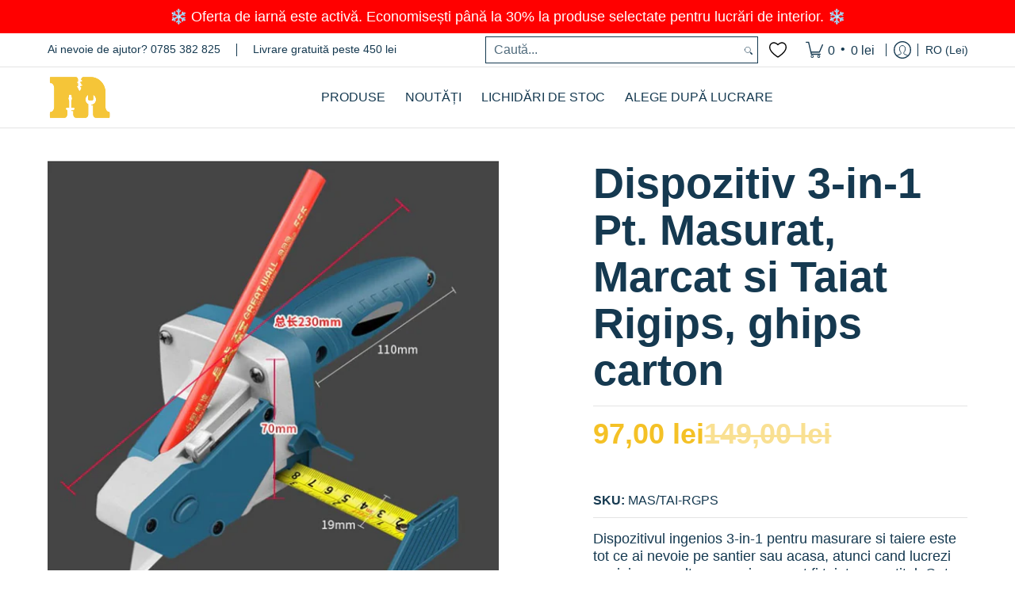

--- FILE ---
content_type: text/css
request_url: https://mestesugaretul.ro/cdn/shop/t/30/assets/wishlist.css?v=75610782451280038391768318656
body_size: -277
content:
.wl-btn{display:inline-flex;align-items:center;justify-content:center;width:38px;height:38px;border-radius:999px;border:1px solid rgba(0,0,0,.12);background:#ffffffeb;cursor:pointer;padding:0;transition:transform .12s ease,background .12s ease,border-color .12s ease}.wl-btn:hover{transform:scale(1.04)}.wl-btn:active{transform:scale(.98)}.wl-btn svg{width:18px;height:18px;display:block}.wl-btn .wl-heart{fill:transparent;stroke:currentColor;stroke-width:2}.wl-btn.is-active .wl-heart{fill:currentColor}.wl-card-wrap{position:relative}.wl-on-card{position:absolute;top:10px;right:10px;z-index:4}.wl-grid{display:grid;grid-template-columns:repeat(2,minmax(0,1fr));gap:16px}@media (min-width: 768px){.wl-grid{grid-template-columns:repeat(4,minmax(0,1fr))}}.wl-item{border:1px solid rgba(0,0,0,.1);border-radius:12px;padding:12px}.wl-item a{text-decoration:none;color:inherit}.wl-img{width:100%;aspect-ratio:1 / 1;object-fit:cover;border-radius:10px;display:block;background:#0000000a}.wl-title{margin:10px 0 6px;font-weight:600}.wl-price{opacity:.8;margin-bottom:10px}.wl-row{display:flex;justify-content:space-between;align-items:center;gap:10px}.wl-remove{border:1px solid rgba(0,0,0,.18);background:transparent;border-radius:10px;padding:8px 10px;cursor:pointer}.wl-empty{opacity:.75;padding:18px 0}
/*# sourceMappingURL=/cdn/shop/t/30/assets/wishlist.css.map?v=75610782451280038391768318656 */


--- FILE ---
content_type: application/javascript; charset=utf-8
request_url: https://searchanise-ef84.kxcdn.com/templates.0j7U7K6o4F.js
body_size: 2015
content:
Searchanise=window.Searchanise||{};Searchanise.templates={Platform:'shopify',StoreName:'Meșteșugărețul',AutocompleteLayout:'multicolumn_new',AutocompleteStyle:'ITEMS_MULTICOLUMN_LIGHT_NEW',AutocompleteCategoriesCount:0,AutocompletePagesCount:0,AutocompleteShowMoreLink:'Y',AutocompleteIsMulticolumn:'Y',AutocompleteTemplate:'<div class="snize-ac-results-content"><div class="snize-results-html" style="cursor:auto;" id="snize-ac-results-html-container"></div><div class="snize-ac-results-columns"><div class="snize-ac-results-column"><ul class="snize-ac-results-list" id="snize-ac-items-container-1"></ul><ul class="snize-ac-results-list" id="snize-ac-items-container-2"></ul><ul class="snize-ac-results-list" id="snize-ac-items-container-3"></ul><ul class="snize-ac-results-list snize-view-all-container"></ul></div><div class="snize-ac-results-column"><ul class="snize-ac-results-multicolumn-list" id="snize-ac-items-container-4"></ul></div></div></div>',AutocompleteMobileTemplate:'<div class="snize-ac-results-content"><div class="snize-mobile-top-panel"><div class="snize-close-button"><button type="button" class="snize-close-button-arrow"></button></div><form action="#" style="margin: 0px"><div class="snize-search"><input id="snize-mobile-search-input" autocomplete="off" class="snize-input-style snize-mobile-input-style"></div><div class="snize-clear-button-container"><button type="button" class="snize-clear-button" style="visibility: hidden"></button></div></form></div><ul class="snize-ac-results-list" id="snize-ac-items-container-1"></ul><ul class="snize-ac-results-list" id="snize-ac-items-container-2"></ul><ul class="snize-ac-results-list" id="snize-ac-items-container-3"></ul><ul id="snize-ac-items-container-4"></ul><div class="snize-results-html" style="cursor:auto;" id="snize-ac-results-html-container"></div><div class="snize-close-area" id="snize-ac-close-area"></div></div>',AutocompleteItem:'<li class="snize-product ${product_classes}" data-original-product-id="${original_product_id}" id="snize-ac-product-${product_id}"><a href="${autocomplete_link}" class="snize-item" draggable="false"><div class="snize-thumbnail"><img src="${image_link}" class="snize-item-image ${additional_image_classes}" alt="${autocomplete_image_alt}"></div><span class="snize-title">${title}</span><span class="snize-description">${description}</span>${autocomplete_product_code_html}${autocomplete_product_attribute_html}${autocomplete_prices_html}${reviews_html}<div class="snize-labels-wrapper">${autocomplete_in_stock_status_html}${autocomplete_product_discount_label}${autocomplete_product_tag_label}${autocomplete_product_custom_label}</div></a></li>',AutocompleteMobileItem:'<li class="snize-product ${product_classes}" data-original-product-id="${original_product_id}" id="snize-ac-product-${product_id}"><a href="${autocomplete_link}" class="snize-item"><div class="snize-thumbnail"><img src="${image_link}" class="snize-item-image ${additional_image_classes}" alt="${autocomplete_image_alt}"></div><div class="snize-product-info"><span class="snize-title">${title}</span><span class="snize-description">${description}</span>${autocomplete_product_code_html}${autocomplete_product_attribute_html}<div class="snize-ac-prices-container">${autocomplete_prices_html}</div><div class="snize-labels-wrapper">${autocomplete_in_stock_status_html}${autocomplete_product_discount_label}${autocomplete_product_tag_label}${autocomplete_product_custom_label}</div>${reviews_html}</div></a></li>',LabelAutocompleteSuggestions:'Sugestii populare',LabelAutocompleteCategories:'Categorii',LabelAutocompletePages:'Pagini',LabelAutocompleteProducts:'Produse',LabelAutocompleteMoreProducts:'Vezi toate [count] rezultate',LabelAutocompleteNothingFound:'Nu am găsit nimic căutând [search_string].',LabelAutocompleteMobileSearchInputPlaceholder:'Caută în magazinul nostru',LabelStickySearchboxInputPlaceholder:'Ce dorești să cauți?',LabelAutocompleteInStock:'In stoc',LabelAutocompletePreOrder:'Pre-Comandă',LabelAutocompleteOutOfStock:'Stoc Epuizat',LabelAutocompleteFrom:'De la',LabelAutocompleteSku:'Cod intern',LabelAutocompleteMore:'Mai multe',LabelAutocompleteNoSearchQuery:'Scrie ceva deasupra pentru a afișa rezultatele căutării',LabelAutocompleteNoSuggestionsFound:'N-am găsit sugestii',LabelAutocompleteNoCategoriesFound:'N-am găsit categorii',LabelAutocompleteNoPagesFound:'N-am găsit pagini',LabelAutocompleteTypeForResults:'Scrie ceva pentru rezultate',LabelAutocompleteResultsFound:'Afișăm [count] rezultate pentru',LabelAutocompleteDidYouMean:'Voiai să scrii [suggestions]?',LabelAutocompletePopularSuggestions:'Încearcă niște căutări populare precum: [suggestions]',LabelAutocompleteSeeAllProducts:'Vezi toate produsele',LabelAutocompleteNumReviews:'[count] recenzii',LabelAutocompleteZeroPriceText:'Contactează-ne pentru preț',LabelAutocompleteProductDiscountText:'[discount]% reducere',ResultsShow:'Y',ResultsStyle:'RESULTS_BIG_PICTURES_NEW',ResultsShowActionButton:'add_to_cart',LabelResultsProductDiscountText:'[discount]% reducere',LabelResultsSortBy:'Sortează după',LabelResultsNoReviews:'Fără recenzii',ShowBestsellingSorting:'Y',ShowDiscountSorting:'Y',LabelResultsTabCategories:'Categorii',LabelResultsTabProducts:'Produse',LabelResultsTabPages:'Pagini',LabelResultsFound:'Afișăm [count] rezultate pentru "[search_string]"',LabelResultsFoundWithoutQuery:'Afișăm [count] rezultate',LabelResultsNothingFound:'Nu am găsit nimic căutând [search_string]',LabelResultsNothingFoundWithoutQuery:'Nu am găsit nimic.',LabelResultsNothingFoundSeeAllCatalog:'Căutarea ta "[search_string]" nu are rezultate. Vezi puțin [link_catalog_start]alte articole din magazin[link_catalog_end]',LabelResultsNumReviews:'[count] recenzii',LabelResultsDidYouMean:'Voiai să cauți [suggestions]?',LabelResultsFilters:'Filtre',LabelResultsFrom:'De la',LabelResultsInStock:'În stoc',LabelResultsPreOrder:'Pre-Comandă',LabelResultsOutOfStock:'Stoc Epuizat',LabelResultsZeroPriceText:'Contactează-ne pentru preț',LabelResultsAddToCart:'Adaugă în coș',LabelResultsViewProduct:'Vezi produs',LabelResultsQuickView:'Vezi rapid',LabelResultsViewFullDetails:'Vezi detalii complete',LabelResultsQuantity:'Cantitate',LabelResultsViewCart:'Vezi coș',LabelResultsShowProducts:'Afișare [count] produse',LabelResultsResetFilters:'Resetare filtre',LabelResultsApplyFilters:'OK',LabelResultsSelectedFilters:'[count] selectate',LabelResultsBucketsShowMore:'Afișează mai mult',LabelResultsInfiniteScrollingLoadMore:'Afișează mai mult',LabelResultsPaginationPreviousPage:'← Înapoi',LabelResultsPaginationNextPage:'înainte →',LabelResultsPaginationCurrentPage:'[page] din [total_pages]',CategorySortingRule:"searchanise",ShopifyCurrency:'RON',ShopifyMarketsSupport:'Y',ShopifyLocales:{"ro":{"locale":"ro","name":"Romanian","primary":true,"published":true}},ShopifyRegionCatalogs:{"RO":["14080770294"]},PriceFormatSymbol:'lei',PriceFormatBefore:'',PriceFormatAfter:' lei',PriceFormatDecimalSeparator:',',PriceFormatThousandsSeparator:'.',ColorsCSS:'.snize-ac-results .snize-description { color: #9D9D9D; }div.snize-ac-results.snize-ac-results-mobile .snize-description { color: #9D9D9D; }.snize-ac-results span.snize-discounted-price { color: #C1C1C1; }.snize-ac-results .snize-attribute { color: #9D9D9D; }.snize-ac-results .snize-sku { color: #9D9D9D; }#snize-search-results-grid-mode span.snize-attribute { color: #888888; }#snize-search-results-list-mode span.snize-attribute { color: #888888; }#snize-search-results-grid-mode span.snize-sku { color: #888888; }#snize-search-results-list-mode span.snize-sku { color: #888888; }',CustomCSS:'.predictive-search.search-results.inline.text-left.unformatted.rows-.block-width-header {    display: none;}'}

--- FILE ---
content_type: text/javascript
request_url: https://mestesugaretul.ro/cdn/shop/t/30/assets/wishlist.js?v=143442694306340992951768318656
body_size: 524
content:
(()=>{const KEY="wl_handles_v1",uniq=arr=>Array.from(new Set(arr.filter(Boolean)));function getList(){try{return JSON.parse(localStorage.getItem(KEY)||"[]")}catch{return[]}}function setList(list){localStorage.setItem(KEY,JSON.stringify(uniq(list))),window.dispatchEvent(new CustomEvent("wishlist:updated"))}function hasHandle(handle){return getList().includes(handle)}function toggleHandle(handle){const list=getList(),i=list.indexOf(handle);return i>=0?list.splice(i,1):list.push(handle),setList(list),i<0}function bindHearts(root=document){root.querySelectorAll("[data-wl-btn]").forEach(btn=>{if(btn.dataset.wlBound==="1")return;btn.dataset.wlBound="1";const handle=btn.getAttribute("data-wl-handle"),refresh=()=>{const active=hasHandle(handle);btn.classList.toggle("is-active",active),btn.setAttribute("aria-pressed",active?"true":"false")};refresh(),btn.addEventListener("click",e=>{e.preventDefault(),e.stopPropagation(),toggleHandle(handle),refresh()}),window.addEventListener("wishlist:updated",refresh)})}function formatMoney(cents,moneyFormat){const value=(cents/100).toFixed(2);return moneyFormat?moneyFormat.replace("{{amount}}",value).replace("{{ amount }}",value).replace("{{amount_no_decimals}}",Math.round(cents/100).toString()).replace("{{ amount_no_decimals }}",Math.round(cents/100).toString()):value}async function fetchProduct(handle){const res=await fetch(`/products/${handle}.js`);if(!res.ok)throw new Error("Fetch failed: "+handle);return await res.json()}async function renderWishlistPage(){const page=document.querySelector("[data-wl-page]");if(!page)return;const grid=page.querySelector("[data-wl-grid]"),empty=page.querySelector("[data-wl-empty]"),moneyFormat=page.getAttribute("data-money-format")||"",list=getList();if(!list.length){empty.style.display="",grid.innerHTML="";return}empty.style.display="none",grid.innerHTML="<p>Loading...</p>";const ok=(await Promise.allSettled(list.map(fetchProduct))).filter(p=>p.status==="fulfilled").map(p=>p.value);if(!ok.length){empty.style.display="",grid.innerHTML="";return}grid.innerHTML=ok.map(p=>{const img=p.images&&p.images[0]?p.images[0]:"",price=formatMoney(p.price,moneyFormat);return`
        <div class="wl-item" data-handle="${p.handle}">
          <a href="${p.url}">
            ${img?`<img class="wl-img" src="${img}" alt="${p.title}">`:'<div class="wl-img"></div>'}
            <div class="wl-title">${p.title}</div>
            <div class="wl-price">${price}</div>
          </a>
          <div class="wl-row">
            <button class="wl-btn" type="button" aria-pressed="true" data-wl-btn data-wl-handle="${p.handle}" title="Remove from wishlist">
              <svg viewBox="0 0 24 24" aria-hidden="true">
                <path class="wl-heart" d="M12 21s-7-4.6-9.5-8.7C.8 9 .9 5.9 3.2 4.2 5.6 2.4 8.6 3.1 10.4 5c.6.6 1.1 1.3 1.6 2 .5-.7 1-1.4 1.6-2 1.8-1.9 4.8-2.6 7.2-.8 2.3 1.7 2.4 4.8.7 8.1C19 16.4 12 21 12 21z"/>
              </svg>
            </button>
            <button class="wl-remove" type="button" data-wl-remove="${p.handle}">Remove</button>
          </div>
        </div>
      `}).join(""),grid.querySelectorAll("[data-wl-remove]").forEach(b=>{b.addEventListener("click",()=>{const handle=b.getAttribute("data-wl-remove");setList(getList().filter(h=>h!==handle)),renderWishlistPage()})}),bindHearts(page)}document.addEventListener("DOMContentLoaded",()=>{bindHearts(document),renderWishlistPage()}),document.addEventListener("shopify:section:load",e=>{bindHearts(e.target)}),window.addEventListener("wishlist:updated",()=>{renderWishlistPage(),bindHearts(document)})})();
//# sourceMappingURL=/cdn/shop/t/30/assets/wishlist.js.map?v=143442694306340992951768318656


--- FILE ---
content_type: application/javascript; charset=utf-8
request_url: https://searchanise-ef84.kxcdn.com/preload_data.0j7U7K6o4F.js
body_size: 11514
content:
window.Searchanise.preloadedSuggestions=['freze lemn','freza lemn','freza 8mm','freze cu coada','adaptor pentru flex','cuie pistol tras cuie','freza copiere','blue dolphin','vopsea epoxidica','freza planare','set freze','disc taiere','adaptor flex','pistol de tras cuie','disc lemn','vopsea epoxidica cu imitatie de granit','adaptor burghiu gauri patrate','sablon gaurire','set burghie','masca sudura','freza lemn 8mm','masa freza','freze lemn 6 mm','cuie beton','mini strung','burghiu patrat','freze coada','burghie lemn','prelungitor freza','prelungitor freza lemn','cuie cu capse','placa oberfreza','freza t','freză convexa','mini circular','ascutit cutite','mașina de frezat','freza imbinari','freza 6 mm','carota reglabila','granitepox 5 kg gri','burghie pentru patrate','set freze lemn','dalta lemn','dispozitiv gaurire','sablon balamale','masa suport pentru oberfreza','freza cu coada','ventuze gresie','carota diamantata','lampa solara','vopsea epoxidica de granit','slefuitor cu banda','freza pentr lemn','disc slefuire','camera de supraveghere','freza concava','rindea mana','freza 6mm','freza lemn planare','nivela laser','freze pentru lemn','menghina rapida','fierastrau circular','freza 12 mm','trusa chei tubulare','polizor unghiular','aparat sudura','trusa de chei','disc diamantat','discuri de taiere','surubelnita electrica','placa aluminiu pentru prindere oberfreza','suport freza','freze pentru','pentru flex','rulou trafalet','sistem de sablonare si ghidare gauri de precizie pentru masina gaurit bormasina','mini fierastrau','trafalet profesional','pistol cuie','bolturi beton','cleste sertizare','cutie 100x cuie bolturi pt cabluri pt pistol de tras cuie bolturi beton 16 20 25 mm autopropulsare 20','carote pentru gresie','masina de gaurit','ascutit burghie','accesorii polizor','set carote','freze metal','nut feder','disc diamantat 125mm','banda abraziva','freza cu coada de 8','sina ghidaj','sapa epoxidica','bolturi pistol manual','disc circular','disc taiere beton','punctator automat','disc flex','adaptor drujba','vopsea șapă epoxidica','valva supapa automata','reze lemn pentru decor','disc sticla','freza lemn copiere cu rulment','freze lemn planare','șabloane mobila','suport gaurire','cheie universala','burghie patrate','masca de protectie sudura cu iluminare','freza lemn imbinari','banc lucru','freze cu','granitepox 5 gri deschis','dispozitiv taiat la 45','camera wifi','vibrator gresie','cuie bolturi','rulou dolphin','suport tip placa aluminiu pt oberfreza','freza imbinare','freza pentru','taiat gresie','freza caneluri','set ascutitor','set freza','freza lemn copiere','freza coada','accesorii flex','mini strung lemn','aparatoare protectie flex 135 x 43 x 55 mm disc 100-125 mm ideal pt adaptor discuri multiple','echer reglabil aluminiu','folie protectie','masa suport','freza lemn 6','placa freza','piatra ascutire','suport oberfreza','piatra de ascutitor','echer multifunctional','mini banc de precizie','banda adeziva','inele pentru','dispozitiv pentru','mini polizor unghiular','de pat','masina frezat','de mana','freza de','ghidaj gaurire','suport flex','pinion adaptor flex','adaptor bormasina','freza lemn tip deget pt copiere','freze pt','dispozitiv imbinari','cutite strung','lampa gaz','freza coada 12mm','rola trafalet','mini polizor','freza lemn pentru planare','pânză circular','de fre','granitepox gri deschis','cuie cu autopropulsare','freza lemn coada 6','accesorii bormasina','masina de slefuit','burghiu lemn','nivelatoare pentru gresie','set bit','adaptor polizor','adaptor discuri multiple','ober freza','conectori electrici','freza conica','freza cu rulment','pistol vopsit','freze cu coada 6mm','freza pt','sina ghidare','echer wolfcraft','pompa apa','de slefuit','foarfeca electrica','carota cu vidia','sistem ghidare','suport bormasina','freza lemn pentru','suporti pastile','freza lemn 6 mm','sina de ghidaj fierastrau circular','masina de','ascutitor de burghie','burghiu manual','lame trimmer','prelungitor pentru freza','ventuza cu vibrator','suport pentru','aparatoare flex','slefuitor cu banda electric','mini fierastrau circular de masa','mini masina de gaurit de banc','panza de taiat','cuie capse','masa suport placa aluminiu pentru prindere oberfreza','bucsa adaptor','curea mini','freza 3mm','adaptor m14','freza metal','baghete de brazare aluminiu','freza r','adaptor din piatra polizor','adaptor burghie','freza 12 lemn','freze coadă 12 mm','disc de','camera video','cuie beton pistolul','sablon w','freza lemn de copiere cu rulmenti','adaptor sds','adaptor masina de gaurit','nivel la','coada de 6mm','freza de copiere','freza lemn nut feder','piatra de polizor','disc taiere sticla','kit balamale','foarfeca tabla','accesorii taiere','bormasina cu acumulator','bormasina de banc','masca de protectie sudura automata cu iluminare led basculare 180','freza coada randunica','burghiu extra lung','taiat tabla','polizor de banc','freze copiere','benzi abrazive','laser autonivelanta','si altele','nivel placi gresie','lamba uluc','freze ciubar','știfturi de','freza dinți','trusa de scule','bile lemn','scule electrice','reductie penseta','panou solar','trusa chei tubulare 40','banda blue dolphin','pasta polish zgarieturilor','pt flex','freza de lemn','unealta sanfrenat canturi','burghiu metal','gresie si faianta','freza semirotund','strung metal','adaptor polizor unghiular','carote lemn','trafalet model','freza canale in t','lant drujba','echer reglabil','gaura patrata','pentru prindere','disc gresie','menghina pentru bormasina de banc','freza lemn planare/canelare','lampa de lucru','freză canal','supapa automata de nivel de apa pentru furtun 1/2','freza tip i','menghina mica','set frez','masa oberfreza','adaptor freza','burghiu pentru gauri patrate','lamba si uluc','adaptor sds plus','cutite freza','si tarozi','freza lemn coada 12mm','flux sudura aluminiu','cutit taiat polistiren','freza lemn coada 6mm','de la 8 al 12','set carote diamantate','freza coada 6 mm','ghilotina parchet','freze de 8','trusa bituri','freze lemn 12 mm','trafalet cu model','pentru reparat','amorsa epoxidica','etansant flexibil','sanie sistem ghidaj','multimetru digital','cap arzator','burghiu conic','pila diamantata pentru ascutitorul manual de lant de drujba','freza nut feder','adaptor bucsa inel de reductie','panza flex','sistem de sablonare','solutie etansare','masca de sudura','trusa multifunctionala','distantiere gresie','set chei tubulare cu clichet','set pt in lemn','mini fierastrau circular electric','cleme de fixare','de freze lemn','vopsea metal','laser ghidare','carota beton','adaptor unghiular','sablon mobila','freza lemn cu coada','fibra de sticla','ascutitor burghie','adaptor bucsa inel de reductie pentru freze de la 8','freza gresie','tije gresie','freza convex','lame cutter','pistol de lipit','aparatul electric de ascuțit lanț','creioane brazare','freza lemn pentru canale santuri in t','burghiu beton','adaptor tip fierastrau','freza electrice','disc diamantat 22','dispozitiv ridicat','freze in lemn','freză deget','freza coada 12','freza coada 8','masa pentru freza','rindea manuala','zencuitor lemn','pila lant','freza lemn si','freze pentru metal','dispozitiv de dibluri de lemn','șurub de','pompa transfer lichide cu','rasina epoxidica','freza d','freza coada 8mm','dispozitiv taiat 45','cala bloc de slefuire manual','ventuza electrice','freze imbinari','set 3x antrenor cheie','pt mini','freză 8 mm','freza lemn 12mm','adidași moderni de lucru','de bucatarie','sistem de','dispozitiv de tencuit','trafalet cu imprimeu','lampa led','freza cu coada pentru lemn','rulou trafalet cauciuc','vopsea șapă epoxidica cu imitatie de granit','pompa mortar','vopsea șapă epoxidica cu imitatie de granit granitepox','adeziv metale','cositor lipit','carote faianta','pompa manuala','suport polizor','adaptor taiat tabla','distantiere pene','motocoasa de umar','camere sim','freze v','aparatoare protectie','dispozitiv de slefuit electric','menghina de banc','truse scule','adaptor pt rotopercutor','freză decor','adapatoare pasari','polizor cu acumulator','mandrina pt lemn','dispozitiv de','freza coada de 8 mm','burghiu cu','set 2x freze lemn imbinari semicerc','set 10 pile','freze nut si','camera endoscopica','pistol rosturi','bucsa 6 mm','plăcute din carbura','fierastrau cu','lampi de iluminat','fierăstrău japonez','ascuțit dălți','flex lemn','dibluri lemn','carote cu vidia 40','slefuitor cu','mașina de găurit coloană','polizor biax','adaptor pentru','freze lemn cu coada','banda slefuire','bolțuri pistol','clește sertizat','perie sarma','furtun apa','taietor sticla','mini freza','pistol lipit','pile piatra','banda rigips','pistol de vopsit','burghiu gauri patrate','freze lemn coada de 12','freza rotunda','freza lemn de copiere','disc beton','burghiu in trepte','capse rotunjite','set panze lemn','suporti magnetici','carota bi-metal','freză lemn 6mm','bride coliere','mini rindea','pistol lipit plastic','filiere tevi','freza copiere cu doi rulmenti','pila diamantata','masina de taiat','freze diamantate','freze pt lemn','mini banc','pompa electrică','burghiu autocentrare','freza tip i lungimea taisului','multifuncțional and','freza lemn coada 8mm','flex de','creion cu mina','banda cauciuc','benzilor 30 mm lungimea de 580 mm','panza fierastrau circular','menghina 90 grade','freza 45 grade','blue dolphin 10','cu banda','aparat de sudura','vopsea gri','coada de 8mm','umed uscat','ascuțitor manual lant','masa de frezat','baza freza','marcare rosturi','șablon gauri','mini fierastrau circular','conectori liniari','dispozitiv 45 taiere gresie','masa lucru wolfcraft','cleste f','sarma de','nituri pentru cleste de','disc taiere gresie','tija taiere','set trusa','izolant umiditatii','freze deget','adaptor burghiu gaura patrata','circular cu sina','protectie praf','sapă epoxidica cu imitatie de granit','distantiere faianta','apărătoare polizor unghiular','pasta de repa','trusa tubulare','gaz butan','incaltaminte de lucru','amorsa pentru','freze 12mm','reparatii fisuri','freza imbinar','dalti lemn','rulou trafalet profesional','felinar led','vopsea epoxidică cu imitație de granit granitepox','placa de','pt gresie','freza nut','creion tamplarie','freza raspel','comanda mea','pini terminali','freza pentru cu rulment','carota cu vidia pentru metal','masina taiat gresie','freze 3 mm','freza profil','cap de batere țăruș','de taiat gresie','mandrina freza verticala','gaz butan+propan','pasta reparare ceramice','gaurire lemn','dispozitiv rostuit','pile lant drujbă','burghiu gresie','mașină de găurit cu coloană','supapa automata','freze de lemn','sistem taiere 45','rindea tripla','sablon demontabil','chei tubulare','set chei tubulare','cleste profesional','disc diamantat 115','montare usi','set burghie cu zencuitor','lant minidrujba','pistol manual bolturi','cablu electric','largit de tevi cupru','pasta polish','ministrung metal','umplut rosturi','discuri dremel','trusa de','pistol lipit cu','placute carbura','șuruburi lemn','freza uluc','adaptor placa sanfren','suport banc oberfreza','set freze diamantate','carota gresie','set cuie bolturi','freză lambriu','set cap de slefuit','carota lemn','disc taiere lemn','mini circular electric','sablon gradat','electronic aluminiu','adaptor tubulara','dremel multifunctional','nivela laser 16 linii','ac de trasat','freza lemn rotund','dalta electrica','gauri patrate','piatra abraziva','freze gresie','fierastrau pendular','polizor drept','spiral gauri patrate','pentru masina d','burghiu pentru gauri','freza rulment','prelungitor flexibil','burghie cu autocentrare','disc raspel','freza de planare','piatra ascutit','cuțit precizie','adaptor flex 45','freza lemn imbinare dinti','coadă 6mm','suport masina gaurit','trafalet cauciuc','adaptor bucsa','200x cuie','freza cu rulment de copiere','disc flex pentru bca','freze lemn mm','șablon pt de','suport pt burghie','masina de taiat gresie','ferăstrău circular cu','freze concava','prelungitor freza 8 mm','pistol de reparat obiecte plastic','scule lemne','burghie patrate cu adaptor','disc pentru polizor unghiular','burghiu metale','perii de','banda izolatoare','freza rame de','set freze pentru ciubăr','freze coada de 8mm','scara cu','bituri de','freza coada 12 mm','cutie sculelor','cutie scule','de 12mm','patent varf ascutit','freza imbinari 90 grade','pentru lemn','freza canelare','disc pt șlefuit','taiere faianta la 45','freze cu coada 12 mm','cleste de crimpare','suport reglabil','freza tablouri','freza deget mm','pânze fierăstrău','trusa tubulare 40 piese','acumulator și încărcător','freze copiere de 6','adaptor coada freza','disc polizor','granitepox pentru exterior','scara cu 4','panza ferastrau circular','banda etansare','set freze cu','aparatoare pt disc flex 125','flux brazare aluminiu','freza lemn v','zencuitor metal','foarfeca taiat tabla','dispozitiv dibluire','sablon contur','vibrator pentru gresie','robinet de apa cu duza','burghie pentru lemn','banda profesionala adeziva de protectie vopsit','masa placa','masa menghina','freza lemn cu','vopsea spray','solutie etansare acoperis','freza lemn 12','adaptor flex m14','freza de copiere cu coada de 8 mm','masa suport placa aluminiu','freze de 8 mm','ruleta inteligenta','tăieri la 45','prelungitor priza','set de freze pentru router','freza imbinare lemn','filiere tevi ppr','freza manuala','agent de fixare a nisipului sandbind','sudat plastic','burghiu pt','trafalet cu','cuie de beton','cleste multifunctional','pentru gresie','set lemn si plastic','cap freza','freze dinte pătrat','freza planare/canelare','șlefuire lemn','tevi cupru','de aer','inel de reductie','echer dulgherie','aparatoare metal pt disc flex','cuie cu suruburi','ventuza gresie','apărătoare flex discuri multiple','aqua coatz','de tăiat','tija prelungitor bota premium pt maner trafalet','banda slefuitor','supoŕt polizor unghiular','adaptor fierăstrău','pistol nituire','slefuitor banda','colturi diferite','trimmer iarba','masina de frezat lemn','lanterna c','robinet de apa cu','coliere auto','burghiu conic alezare','console metalice','sablon multifunctional','coada 6 mm','adaptor freza de la 8 la 6','circular electric','iluminare led','disc slefuit','kit gauri','cala de plastic','freza lemn 90','freza lemn semirotunda','pentru beton','cheie multifunctionala','burghiu balamale','sds max','pentru tavane','freze pentru plan at','profil contraprofil','carota de 30 mm','tester de','ghidaj la 45fier-guide','adaptor slefuire bormasina','freza v','conectori tip t','role trafalet','ghidaj circular','tija sudura','ascutire burghie','variate turatie','freza pal','stativ polizor','freza coada 6.35','banc de lucru','adaptor gaurit','pasta reparare ceramice corpuri sanitare portelanate etc 100 gr','gips carton','de zugravit','freză cu raspel','presa lemn','freze lemn pentru decor','freza lemn ciubar','freza cu coada de 6.35mm','freza cu coada de 6','burghiu lemn gauri patrate','set ghid gaurire perfecta','ciocan rotopercutor','carota metal','disc pt flex 0,6mm','freza lemn 22 mm','cablu internet','pompa transfer lichide','perna izolare','set 2 freze','disc 60 mm','freza 2mm','capse pentru','solutie pentru','pistol plastic','panou scule','apa tare','profile aluminiu','accesorii freze','accesoriu dalta','blocare push-lock','set 3 freze','foarfece cu','pietre de ascutit','coada randunica','extractoare suruburi','circular pendular','spray cauciucat pentru etanseizare instanta','vesta electrica','pompa ulei','pentru burghiele','capcana de soareci','sablon metalic','stativ masina gaurit','tarozi manuali','set montare parchet','prelungitor pentru freza lemn 87mm coada 12,7mm','piatra polizor','ghid gaurire','set de 5x mini panze','banda aluminiu','freza banda led','mini fierastrau electric','pensula dolphin','set burghie lemn','freza pentru lemn 10 mm coada 8 07f031b','disc șlefuire lemn','aliaj cu','pistol incalzire','șină pentru','freza rotunjit','adaptor tip drujba','foarfeca de tabla pentru','freza coada 6','burghie bit','placa fierastrau','burghie metal','transfer lichid','adaptor bormasina piatra polizor','freza 2 rulmenti','tester circuite','sablon manere','placa suport','banda slefuireoscilanta','freze convexa','disc cu raspel','masa router-table','placa fixare','lame dispozitiv','pentru aparat spalare presiune','set burghie pentru gauri patrate','surubelnita cu','baghete de brazare','suport fierastrau','accesorii freza','coada de randunica','masa placa suport inversat aluminiu pentru oberfreza de mana cu ghidaj','burghiu forstner','freze lemn îmbinări lambriu','set 6 x','adaptor burghiu','freza balamale','set x20 tije baghete de brazare cu flacara 1.6 mm aluminiu 50cm','discuri flex','bride antiderapaj','lemn coada 6mm','taiat rigips','aparat masura','metru pliant','pentru gips carton','bucsa freza','freza plan at','freze pentru nuturi','pânză pentru','montaj usi','freza copiere coada 8 mm','scobit lemn','ascuțitor drujba','burghiu centrare','stativ bormasina','raportor combinat multifunctional','freze de lemn cu coada 6 mm','freza dreapta','aparat decorticat fire','adaptor placa','placa circular','suport gaurit','cuie pistol','freze 6 mm','biscuiti imbinari','disc pasla','solutie pt','freza deget de copiere','sablon glisiere','granitepox 5 kg be','vopsea negru','vopsea gresie','masuratoare pro','suport l','foarfeca ppr','gletiera pe','masa cu freza','suport pt burghie patrate','disc ascutit','scule electricieni','simple bracket','discuri de','freza lemn dublu','tije baghete brazare','placute lemn','spray lemn','adidasi cu','ciocan de cuie','freza m','echer 3d','carote de metal','ghidaj de gaurit','cutite si briceaguri','freze pentru rame','freza pentru balamale','sablon maner','masina faianta','cutting did','pentru planare','rindea de mână','pentru teava','pasta flux','freza 18 mm','cap bormasina','de bucata','pistol cositorit','adeziv ceramica','dispozitiv pentru unghi','freză planare 8mm coadă','stand polizor unghiular','pastă ceramica','chingi clichet','freze lemn cu coadă 6mm','aparat lipit tevi ppr','sarpe de tras cabluri','menghina lemn','burghie pentru gauri patrate','fierastrau electric disc','fierăstrău cu acumulator','scule pt lemn','granitepox antracit','lipire aluminiu','freza feder','freza nut și feder','ventuza vibratoare','treapta platforma','aparat de masura','freza lemn decor','freza mobila','adaptor discuri multiple flex','cum se','mini fierastrau circular electric masa','tăiere țev','freze lambriu','mini grinder','set chei 40 piese','banda slefuit','dispozitiv pentru dibluire','curea trapezoidale','chit de umplere reparare si etanșare pentru beton flexbond','otel cutitelor','otel cutite','blue dolphin system','cleste suruburi','de lipit ci','freza lemn rotunjite','blue dolphin 250','de taiat lemn','adaptor rotopercutor','dolphinroller 25 cm','dolphinroller system 25 cm','filiere bare','cut cu','sablon balama','chei cu patrate','marcare pentru','camera video 360','set tubulare','set tubulare 40 piese','gri deschis','freza cu rulment de 6','leak stopper','burghie in trep','motor electric','suport placa aluminiu','lant minidrujba cu','protectie antifonica','freze lemn planare/canelare','adaptor freza de la 12 la','ciocan dulgherie','granitepox kg','dalti pentru strung lemn','proiector usb','aparate sudura','pistol tras cuie in beton','imitație lemn','set flex cu apa','freze lemn 6mm','instalatii sanitare','freze prindere 12 mm','freza lemn coada 12.7mm','freza lemn 12.7mm','set de bare de','carota otel','vopsea șapă epoxidica cu imitatie de granit granitepox 5 kg gri deschis','de cablu interne','grund/amorsa beton','aluminiu 2 metri','torta cu gaz','adaptor bit','freza carbura','burghiu zencuitor','set cuțite','echer combinat','ventuza cu','tip deget canale','capuri de','furtun desfundarea','discuri de taiere bca','zencuitor pentru metal','cala bloc de slefuire','huse pat','piatra lanț 4,8','vopsea șapă epoxidica cu imitatie de granit granitepox 5 kg','freza decor tip coada','pasta etansare impermeabila','pile piatra 4,8','cu grade','șabloane pentru','tarozi m6','ax m14','pompa flex','aparatoare praf flex','freza imbinare t','adaptor unghi','de tăiat sticla','dolphin banda','masurator unghi','freza lemn tija','ferastrau circular','sablon tevi patrate','șurubelnițe pentru','prelungito trafalet','set 10 freze','lampa gonflabila','cheie cu clichet','freza copiere coada 6 mm','pompa de combustibil','freze ceramica','banc de lucru wolfcraft','30x pene','gaz propan','trusa bormasina','sanie ghidaj','sablon profesional','adaptor de slefuit','masina de to cat care','set 2x freze lemn','disc motocositoare','freza lemn 5','scara pentru','panza placi','solutie impermeabila','viva vex','nituri pentru cleste','pieptene de','mandrina cu pt','flex unghiular disc','set freze imbinare lambriu','piatra lanț drujba','suport freza lemn','freza pentru imbinari','de tăiat tabla','piatra ascutit dalti','2 freze imbinari 18 mm nut si feder','freza sferica','set de freze','freză pentru rotund','taiat gresie 45','set dibluri','masurat cu precizie','strung hobby','strung lemn','vopseaua epoxidică','piulite lemn','mașină de faianță','pasta de la','cleste fire','de tuns','rindea rigips','ascutitor portabil pentru burghie','trusa scule','freza pentru bile lemn','chit rosturi piatră','fierastrau electric','aparatoare protectie prafului','masina frezat lemn','camera supraveghere','pachetul contine','supapa nivel apa','prelungitor cu mandrina','filet interior','pistol beton','freza coada de 6','incaltaminte protectie','freze 5x','masa de lucru','freza lemn cu rulment 8mm','freza convexa pentru imbinari la ciubar','pentru pop nituri','disc taiere 120','adidasi moderni','trusă chei','piulita hexagonala','spatula kit','cheie patent','6 mm 6,35 mm 8 mm','bucșe pentru','de rosturi cu silicon','diamante direcţia de rotaţie','diamante de','disc circular lemn','conector electric','granitepox gri','nivela digitala','trafaleti premium din','per de','bec senzor','lama de fierastrau pendular','adaptor de pornit','surub canal t','disc tare','circular aluminiu','incaltaminte moderna','t ridicat','cutter olfa','panze taiat','pt lemn','freza 12mm','freza conica diamantata','pt silicon','disc rectificare','panza de','cheie instalator','freza 50 mm','set ascuti','care placi','freza pentru copiere','dispozitiv umplut rosturi','cutit cu','trafalet reglabil','suport ascutit','sistem de racire','pistol jet presiune apa','adaptor tip fierastrau circular pt flex polizor unghiular','freza de mana','freza coada 6mm','olfa sk-4 rezerve','șablon gresie','torta portabila','carota cu vidia pentru metal mm','burghiu de centrare','adaptor pt rotopercutor sds plus tip cupa cap de batere țăruși','rigle al','disc cu rașpel pentru flex','tip palnie','centura scule','furtun 3/8 9.5 mm','set freza 8mm','taiere parchet','scule trasat','furtun irigat','pistol cuie beton','cuie bolturi beton','wi fi','taiat parchet','freza disc lemn','freza lemn tip deget pt copiere cu rulment 38mm coada de 8mm','adaptor burghiu patrat','set ghidare','pentru trafaleti','clești tip menghina','adaptor cu banda pentru unghiular','bandă roși','bandă leg','cleste sudare','ciocan parchet','pentru altoit','adaptor placa sanfren taiere la 45 pt flex gresie si faianta ×','dispozitiv taiere gresie la 45','cuie ciuperca','trusa tubulare cu magnet','banda glet','freza pentru in','prelungitor pentru freza lemn','freza lemn pentru planare canelare coada 8mm','kit tăiere','piatra de ascutit','pompa de transfer lichide','freza lemn conica','taietor tabla','furtun cu bila','masa sudura','discuri lamelare','burghiu fier','cuie pistol beton','adaptor tip cupa sds','set freze 6 mm','ve tuz','margele lemn','adaptor gaurire','lampă solară led','kit spalare','freza lemn 32 mm','pentru motocositoare','polizor pt ascutit','freza dreapta cu','tuburi termocontractibile','125 mm de tăiat gresie','flex 125 de tăiat gresie','adaptor la 45 flex','freza pentru caneluri','cu panou solar','suport burghiu gauri patrate','benzi pentru slefuitor','cutit curatat','instant pereti','rust paint','30 mm 580 mm','menghina colturi','mașina canelat','pistol sablat','diametru mare','min i fierastrau','freze v 90','imbinari ascunse','filtru apa','freza lemn pentru planare/canelare coada 12 mm 51mm diametru','protectie genunchi','taietor de canturi','freza 80 mm','slefuitor manual','vopsea de interior','compresor de','tija plastic','pistol de tras cuie bolturi beton','pompa de ulei','moto coasa','bolturi pt pistol','cuie pistol manual','freze cu raspel','masa 2 axelor','ventuza cu vibratie','freză lemn tip','freza lemn canal','freză pentru canale în t','impermeabil leak','freză lemn pentru șanțuri canale','dispozitiv cutite','banc gaurit','panze cu','dispozitiv burghiu gauri','cuie capsa','masa lucru','perie rotativa','adaptor pt rotopercutor sds','fierastrau taiat','kit flex','vopsea fosforescenta','ascutit lan','pereche conectori','banda autoadeziva','nivel apa','hidrofoba pentru','lipire ppr','dispozitiv de ridicat placi de rigips','set 4x amortizoare','ax polizor','extractor piulite','freza deget 6 mm','de flex 120 mm','subler digital','bormasi a','freza tablie','aparat taiat','ochelari protectie','cheie flex','reparare plastic','freza lemn tip deget','gaurit drept','cleme plastic','trafaleti premium','drujba cu acumulator','folie de protectie','pistol de reparat','aparatoare praf','sistem lemn','pompa manuala de lubrefiere','adeziv lemn','freze concave','tija aluminiu','găuri faiantă','freza cu coada de 6x','set pile/raspel cu profil','tăiat faianță','dispozitiv autocentrare','freze lemn 12.7mm','taiat unghi','de ciocan','cui pentru pistol','taiere lemn la','maner trafalet','fir aluminiu','brazare aluminiu','surubelnita electrice','burghiu patrate','set freze coada 6mm','freza lemn set','freza 6.35mm','freza imbinare 45','freze mobila','sablon blat','cep usa','piatra ascuti','motor cu','carota beton mm','adaptor led','vesta lucru','freza 8mm canturi','cuțit pe sina','adaptor freza de la la','dispozitiv tăiat gresie','pentru patent','sudura plastic','super adeziva','placa aluminiu pentru prindere','placa pentru','echer reglabil si dispozitiv de ghidare wolfcraft','largit tevi de cupru','freza 4mm','de ghidaj','pânze flex','mini fierastrau de banc verde 480w','disc 60mm','freza lemn pentru imbinari','pânză lemn','rezerve lame','curatare lemn','sac textil pt','adaptor fierastrau circular','set freza lemn','ruleta electrica/electronica','dispozitiv de dibluire','dispozitiv aplicat','freză 90 de','freză i','freza boluri','instrument tevi','taiere cupru','ridicarea obiectelor','aplicarea glet','disc de taiat','suport ghidaj','vibrator gresie faianta','sablon pentru','lanț rezerva mini','patent cleste de crimpare capsare imbinare metale','adaptor dezizolat','freza 23 mm','clește reglabil','cu gaz pt lipit','freză 16 mm','mini fierastrau de banc','dispozitiv taiere sticla','polizor banc','cu doua capete','set freza 6mm','freza masa','conectori electrice','țeavă pătrată','to cat care','disc metal 125 mm','suport burghiu','adaptor piatra polizor','freza lemn pentru imbinari rame','adaptor aspirare','taietor manual','de taiat tevi patent','pistol portabil','prelungitor biax','stand gaurire','sudare aluminiu','dispozitiv de gaurit','metru tamplarie','masina de infiletat acumulator','set nivelatoare','lipit plastic','pt placi rigips','mașină slefui','opritor usa','de crimpare','sistem de sablonare si ghidare gauri de precizie','adaptor gauri patrate','freze lemn copiere','diblu lemn','masa suportului','freza lemn piaptan','piatra diamantata','folie profesionala','ferastrau japonez','adaptor pentru burghie patrate','sablon doze','freze burghiu','pinion angrenare','camera inspectie','freze lemn 6','ascutitor cutite','placa frezat','galeata rosturi','suport sa','adaptor fierastrau pentru','polizor pt','pompa lichide','freza gaurit','panza fierăstrău','perie w','slefuitor fix','adaptor de sculptat','drept biax','carota metal 35 mm','freză polizor','bercuirea tevilor','banc de','nivelare gresie','circular de mana','filtre pm2.5','de unghi pentru tăiere precisă','clește pentru','adaptor pornire','masă de freză','freza lemn pentru canale','pistol manual','lame dispozitiv in','sac textil','bucsa elastica','adaptor pătrat','flex m14','masina gresie','pistol silicon','ascutire lant','sistem de ghidaj','freza contur','sablon dibluire','acumulatori 20 v','disc pentru','burghiu beton sds','bolturi beton pentru','adaptor slefuitor','set de','freze imbinare','de rotunjit','banda dublu-adeziva','furtun flex','4 mm disc','de sanfrenare','chei fixe','pentru ascutit cutite','șine de','lame rezerva','lant auto','pentru capse','set 5 freza','suport circular','masina gaurit coloana','elemente îmbinare','sablon freza','adaptor cu doua dalti','mini menghina','scule rigips','pene 2-in-1','freze tabli usi','masina tăiere gresie','imbinare dinti','freza lemn cu rulment','gaurire perpendiculara','de ascuțit lanț drujba','pistol cartuse','freza canturi','freza lemn 45','lumină ultravioleta','polizor pt dalti','adeziv do lemn','slefuitor orbital','freze 6mm','pila abraziva','freza cu copiere','adeziv do','bit freza','adaptor bormasina masina gaurit pentru filetare tevi ppr','freza diametru 18 mm','perie sarma cupa','burghiu gl','bucșe adaptor','bucșe pentru adaptor','freza wolf','fierastrau circular electric','mini rindea pentru canturi','echer metalic','granitepox 1 kg gri deschis','set freze concav si convex','flux aluminiu','set filiera','imbinari la 90','freza lemn pt imbinari la 90','cap de batere','cutie combi cu bits','solutie indepartare','indepartare adeziv','indepartare silicon','mașini de găurit de b','foarfeca pentru','freza beton','gletiera pentru','suport pentru taiat la 45','aparat electric','cutii scule','pistol de sudare','pentru balamale','ciocan pneumatic','freza lemn tip deget pt copiere cu rulment 38mm coada de 6mm','echer reglabil cu ghidaj pentru taiere plinta','freza hss co','sistem de impingere inchidere automata si mentinere a usii','set freze uși coada 12mm','bloc de slefuire manual','tava inoxidabil','cutit sanfrenat','carote pentru metal','art nr','echer 300mm','discuri slefuit','discuri de 50mm','freze canal t de 8','freze coada de 8','lanterna cap','freze copiere de 8mm','sina canal','foarfeca pentru pomi','freze electrice','tevi ppr 1/2','masina de slefuit electrica','adaptor bucsa inel de reductie pentru freze de la 6 mm la 3 mm','set reparații','slefuitor c banda','carote freze','suport cu brat flexibil pentru tele','freze cablu','clema rapida','adaptor m14 pentru polizor unghiular','de cu','rigla echer','burghiu lemn 50','banda ferestre','banda izolatoare pvc','cleste fier beton','distanțier caramida','fierastrau pliabil','burghiu de mana','freze lemn masina','vopsea sapa','freza pentru planare','compresor aer','coada de 6 mm','carote metal','freza 45 grade cu','spatulă pentru colțuri','solutie parchet','fre,a copiere','universal cu trei','cala bloc de slefuire manual 7 x 40 cm flexibil','ruleta cu laser','perie de','perie de masina','tarod pentru','freza lemn copiere coada 6 mm','prelungitor universal','cutie sculel','sarpe de tras cablu','sarma tras cablu','ascutitor portabil pentru burghie adaptabil','burghie gauri patrate','freze lemn pentru planare','freze lemn pentru imbinari rame','adaptor de slefuit cu banda pentru flex','set 2 freze dinte patrat','pistol cu','drujba pe flex','letcon profesional','trusă de scule profesionala','mini discuri','freza concava 8 mm','dalti pentru','ventuz electrice','de walt','truse tubulare','truse scule tubulare','lame taiere gresie','sisteme de','fierastrau electric discuri','centrare laser','adaptor gaura','electric disc','set x20 tije','intaritor granitepox','panza fierastrau cu','lant pentru roti','vopsea perete cu pensula','masina gaurit','dispozitiv chituit','set chei tubulare cu clichet 40','freze lemn 45','freze lemn unghiular','rigla cu echer','granit epoxidica','freze convexe','număr cârlige','carota pentru lemn','de ploaie xxxl','suport taietorul','instrument cu clești prindere','freza pentru mobila','chei autoreglabile','roti slefuit','geanta scule','sablon gaurirea','tăiere țevi','circular de gresie','freza faianta','freza diamantata','dispozitiv de ghidare','aparat sudura sub apa','banda bitum','brau spate','set 2x freze imbinari','disc 76mm','adeziv instant','freze cnc','pentru pui','dispozitiv de ghidare la gaurire','trusa chei piese','wifi camera','wifi cam','trusa chei tubulare 40 piese','blue dolphin folie','nivela verde','pânze de rezervă','pânze rezervă fierăstrău multifuncțional','lampa cu','blue dolphin maner','rindea lemn','masina de taiat lemn','de gaurit','freze lemn pentru profile rame usi mobila','freze planare','freze lemn coada de 8mm','strung lemn cu','cutit freza cu','adaptor 10 la','slefuitor oscilant','dispozitiv de ascuțit lantul de drujbă','marcare cu','enorm marcarea materialelor','freze lemn sanfren','rigla de','freze pentru rame usi dulap','set tubulara','sarma fir','freze copiere de','carote pentru lemn','masini frezat','freza 12mm planare','capete magnetice','leak stopper etanșant membrana solutie impermeabila 1 kg) × 1','set pile 4.8','cap conversie','dispozitiv de plinta','epoxidică care','suport blocare','adezivi de','cutit interior strung','freză lemn pt rame','amorsa vopsea','unealta tip vibrator cu ventuza pentru gresie','pistoale de vopsit','masa suport placa aluminiu pentru prindere oberfreza suport banc oberfreza model 1','pompe apa','lame wolfcraft','freza pentru lemn','starter auto','dispozitiv rostuit chituit profesional din metal mortar tencuiala chit rosturi','freză lemn 1000 mm','disc inox','masa freze','masa pentru freze','vopsea șapă glazura epoxidica cu imitatie de granit','sistem cu pompa anti praf','kit reparatii','adaptor freza lemn','freza muchii','ascutit dalta','spray fosforescent','freza geamuri','dispozitiv pornire','con lemn','sablon tamplarie','freze de 6 mm','gri inchis','vopsea cu imitatie de granit 5 kg','cleste coliere','sudura la temperatura joasa','set freze cu li','solutie asfalt','finisaj sticla','adaptor beton','vopsea șapă epoxidica cu imitatie de granit granitepox 1 kg','freze lemn cu rulment','curatare so be','batut cuie','culoare var','electric cu pe','vesta termica','amorsa grund/amorsa','vopsea șapă glazura epoxidica','soricei din metal','freza lemn profil decor','piese pt mini','freza lemn mare','cilindri slefuire','cameră de','freza lemn pentru planare/canelare','pe stanga','tub termo','led solar','freza lemn pentru planare coada mm','contra-treaptă piesă','formula de','pistol batut cuie','panza de slefuiti','de polisat','carota 15 mm','freză forstner mm','lagar cu rulment','freza copiere 6 mm','freza i copiere 6 mm','cleste ridicat','dornurile sunt','gaurire balamale','tasca din piele pentru scule','pistoale de','aparat gaurit','canistra carburant','freza 51mm','valva nivel','produs bocanci','freza cu coada pentru lemn 6 mm','adaptor pentru taiat tabla','adaptor panze','carota lemn mm','freza de copiere coada 8mm','freza de copiere coada','freza lamba','set 2 freze pentru rame','decor tip','cablu retea','pentru cepuri','pistol manual cuie beton','pistol pentru cuie beton','adaptor pentru mandrină cu','freze cu contraprofil','rezerva banda','panze lemn','gorilla cu','disc scobit lemn','capcana soareci','freză rotund','freza cilindrica conica','efect lemn','suport placute carbura','placute carbura si suporti','silicon alimentar','freza pt tablou','carota beton 100','tip bara','freza cu','lant drujba 22 dinti','suport unghiular','centura port scule','taiere unghi','scule strung','dispozitiv 45 grade','știfturi din','butelie gaz','tija mm','set 10x pile','de 16 mm','surub pal','conector liniar','maceta gradina','clema c','huse auto','sclcr/l h09-h1.0','freza randunica 8 mm','taiere in unghi','adidași de lucru','dispozitiv plinta','membrana groasa','menghina banc','set imbinari ascunse','disc diamantat pentru taiat','freză pentru faianta','mese de lucru wolfcraft','masa wolfcraft','cruce de','adaptor cu lant pentru flex','lemn cu opritor','sistem ghidaj pentru circular de mână','cutie 100x cuie/bolturi','set 10x freze','bloc slefuire','set freze lemn canturi','adaptor de burghie','adaptor pentru ferastrau','adaptor pentru ferastrau pentru','cap masina de','freze pentru tablie','caciula camuflaj','freza coada 06','solutii etansare','adaptor 90 grade','cutite rindea','disc abraziv','furtun aer compresor','fierastrau circular fks 145 wolfcraft','cupe gaini','set de freze router','polizor 76mm','cutie 100x cuie','suporti placute','suporti pentru pastile','surub m5','digital multimetru maxwell','freza placa','bride coliere soricei din metal','de ceara pentru lemn','adaptor cu apa pentru polizor unghiular','kit montare','adaptor circular','flex gresie','set nituri','conectori de imbinat','freza unghi 90','piatra flex','biscuiti tip 20','nituri cleste de mana','disc tăiat gresie','vibrator tolsen','adaptor fierastrau bormasina','aparat de gravat','masina de slefuit cu vibrati','banda mascare tencuieli','polizor unghiular disc 230 mm','ferăstrău pendular','cleme fixare','spray cauciucat','adaptor pt taiere la 45','dulap scule','freza lemn 14','pt beton','panza pt','polizor m14','rulou imprimeu','lampa cu gaz','suport aluminiu oberfreza','adaptor pt burghiu gauri patrate','masina de insurubare','freza ciubar','premium blue dolphin','apa animale','freze lemn concave','freza 35mm','inel de reducție de la 8 la 12','sistem ghidaj 45','cleste dezizolare','set surubelnite','set adaptor','prelungitor ch','cap batere','ghidaj ascutit','lopata multifuncțională','agent solutie de fixare','carote beton','pentru bormașină','disc sculptur','disc sculpturi','freze de 6 sau 8 mm','cutit olfa','freze coada 6mm','mini camera','și paralele','tije lipire','bare lipire','bare sudura','șablon usi','cauciuc lichid','acumulator baterie mini polizor','acumulator 12v 1500mah','set freze cilindro-frontale','pentru freza','ruleta inteligenta digitala','panze pt','mini masina de gaurit','piatra de polizat','set opritoare','maner fierastrau','set pentru reparație anvelope','set dibluri lemn','freza pentru mdf','strung l'];

--- FILE ---
content_type: text/javascript
request_url: https://mestesugaretul.ro/cdn/shop/t/30/assets/script.custom.js?v=151573428181018681401768318656
body_size: -634
content:
//# sourceMappingURL=/cdn/shop/t/30/assets/script.custom.js.map?v=151573428181018681401768318656
